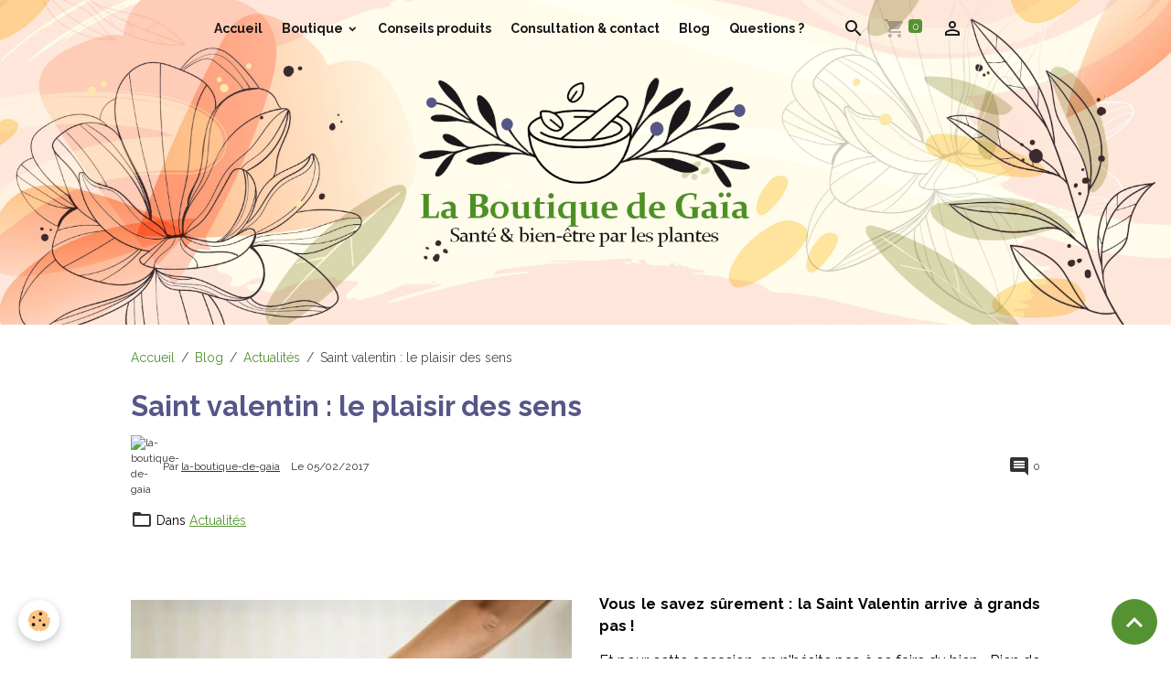

--- FILE ---
content_type: text/html; charset=UTF-8
request_url: https://www.laboutiquedegaia.com/blog/actualite/sans-valentin-le-plaisir-des-sens.html
body_size: 103111
content:

<!DOCTYPE html>
<html lang="fr">
    <head>
        <title>Saint valentin : le plaisir des sens</title>
        <meta name="theme-color" content="#D9D7AE">
        <meta name="msapplication-navbutton-color" content="#D9D7AE">
        <!-- METATAGS -->
        <!-- rebirth / organic -->
<!--[if IE]>
<meta http-equiv="X-UA-Compatible" content="IE=edge">
<![endif]-->
<meta charset="utf-8">
<meta name="viewport" content="width=device-width, initial-scale=1, shrink-to-fit=no">
    <link href="//www.laboutiquedegaia.com/fr/themes/designlines/602f82f2bddc06de0b0b44ca.css?v=d7476dd139f509743e7ea306e3508dfe" rel="stylesheet">
    <meta property="og:title" content="Saint valentin : le plaisir des sens">
    <meta property="og:url" content="https://www.laboutiquedegaia.com/blog/actualite/sans-valentin-le-plaisir-des-sens.html">
    <meta property="og:type" content="website">
    <meta name="description" content="Vous le savez sûrement : la Saint Valentin arrive à grands pas ! Et pour cette occasion, on n&#039;hésite pas à se faire du bien... Rien de tel que les huiles essentielles diluées dans les huiles végétales pour s&#039;offrir un moment de plaisir à deux">
    <meta property="og:description" content="Vous le savez sûrement : la Saint Valentin arrive à grands pas ! Et pour cette occasion, on n&#039;hésite pas à se faire du bien... Rien de tel que les huiles essentielles diluées dans les huiles végétales pour s&#039;offrir un moment de plaisir à deux">
    <meta name="keywords" content="huiles essentielles, huiles essentielles bio, ladrome provençale, huile  essentielle, huile essentielle bio, pranarom, ladrome provençale huiles essentielles,  pranarom huiles essentielles, réussir la saint valentin, astuces et recettes naturelles pour  réussir la saint valentin, les huiles essentielles de la saint valentin, diffuseur huile  essentielle pour la saint valentin, massages aux huiles essentielles saint valentin, idée  cadeau pour la saint valentin, idées cadeaux pour la saint valentin, huiles de massage bio  saint valentin, huile de massage bio saint valentin, massages aux huiles essentielles, les  indispensables de la saint valentin, recette huile de massage sensuelle, recette huile de  massage, recette huile de massage relaxante, composition huile de massage, huile de  massage maison, comment faire son huile de massage aphrodisiaque, utiliser l'huile  essentielle d'ylang ylang comme aphrodisiaque, huile essentielle pour attirer l'amour,  huile essentielle aphrodisiaque massage, utiliser des huiles essentielles pour stimuler sa  sensualité, libido et huiles essentielles, huile de massage ylang ylang, huiles essentielles  impuissance masculine, comment utiliser l'huile essentielle d'ylang ylang, comment  utiliser l'huile essentielle de gingembre, comment utiliser l'huile essentielle de santal,  comment utiliser l'huile essentielle de patchouli, huiles végétales pour massage, quelle  huile végétale pour massage, huile végétale de macadamia massage, huile végétale  d'amande douce massage, diffuser des huiles essentielles, diffuseur huile essentielle  pour la saint valentin, diffuseur huile essentielle pour raviver la libido, vente de diffuseur,  idée cadeau pour la saint valentin, saint valentin cadeaux biologiques, saint valentin  cadeaux naturels, sélection de cadeaux produits naturels saint valentin, cadeau  écologique original, cadeau naturel, idées cadeaux naturels">
    <link href="//www.laboutiquedegaia.com/fr/themes/designlines/6023a68b8f977724eb1c2c84.css?v=a1fe3a9d217308a4abb8342b3748a08c" rel="stylesheet">
    <link rel="canonical" href="https://www.laboutiquedegaia.com/blog/actualite/sans-valentin-le-plaisir-des-sens.html">
<meta name="generator" content="e-monsite (e-monsite.com)">

    <link rel="icon" href="https://www.laboutiquedegaia.com/medias/site/favicon/favicon-site-web-10.jpg">


    
    <link rel="preconnect" href="https://fonts.googleapis.com">
    <link rel="preconnect" href="https://fonts.gstatic.com" crossorigin="anonymous">
    <link href="https://fonts.googleapis.com/css?family=Raleway:300,300italic,400,400italic,700,700italic&display=swap" rel="stylesheet">

<link href="//www.laboutiquedegaia.com/themes/combined.css?v=6_1642769533_791" rel="stylesheet">


<link rel="preload" href="//www.laboutiquedegaia.com/medias/static/themes/bootstrap_v4/js/jquery-3.6.3.min.js?v=26012023" as="script">
<script src="//www.laboutiquedegaia.com/medias/static/themes/bootstrap_v4/js/jquery-3.6.3.min.js?v=26012023"></script>
<link rel="preload" href="//www.laboutiquedegaia.com/medias/static/themes/bootstrap_v4/js/popper.min.js?v=31012023" as="script">
<script src="//www.laboutiquedegaia.com/medias/static/themes/bootstrap_v4/js/popper.min.js?v=31012023"></script>
<link rel="preload" href="//www.laboutiquedegaia.com/medias/static/themes/bootstrap_v4/js/bootstrap.min.js?v=31012023" as="script">
<script src="//www.laboutiquedegaia.com/medias/static/themes/bootstrap_v4/js/bootstrap.min.js?v=31012023"></script>
<script src="//www.laboutiquedegaia.com/themes/combined.js?v=6_1642769533_791&lang=fr"></script>
<script type="application/ld+json">
    {
        "@context" : "https://schema.org/",
        "@type" : "WebSite",
        "name" : "La boutique de Gaïa",
        "url" : "https://www.laboutiquedegaia.com/"
    }
</script>

<meta name="p:domain_verify" content="c674b45dfb68509c2d994d25ec2e3146"/>

<!-- Google tag (gtag.js) -->
<script async src="https://www.googletagmanager.com/gtag/js?id=G-5Z7CLRBEYL"></script>
<script>
  window.dataLayer = window.dataLayer || [];
  function gtag(){dataLayer.push(arguments);}
  gtag('js', new Date());

  gtag('config', 'G-5Z7CLRBEYL');
</script>

<script
src="https://www.paypal.com/sdk/js?client-id=AVvmpXZ2LMlqnCSfxJ02bhllEPCrS3eoTOlDjXpbUXBo2gJulzePk_P-ZpZ9QzItkcIdGCIULMeClP_N&currency=EUR&components=messages"
data-namespace="PayPalSDK">
</script>


        <!-- //METATAGS -->
            <script src="//www.laboutiquedegaia.com/medias/static/js/rgpd-cookies/jquery.rgpd-cookies.js?v=2080"></script>
    <script>
                                    $(document).ready(function() {
            $.RGPDCookies({
                theme: 'bootstrap_v4',
                site: 'www.laboutiquedegaia.com',
                privacy_policy_link: '/about/privacypolicy/',
                cookies: [{"id":null,"favicon_url":"https:\/\/ssl.gstatic.com\/analytics\/20210414-01\/app\/static\/analytics_standard_icon.png","enabled":true,"model":"google_analytics","title":"Google Analytics","short_description":"Permet d'analyser les statistiques de consultation de notre site","long_description":"Indispensable pour piloter notre site internet, il permet de mesurer des indicateurs comme l\u2019affluence, les produits les plus consult\u00e9s, ou encore la r\u00e9partition g\u00e9ographique des visiteurs.","privacy_policy_url":"https:\/\/support.google.com\/analytics\/answer\/6004245?hl=fr","slug":"google-analytics"},{"id":null,"favicon_url":"","enabled":true,"model":"addthis","title":"AddThis","short_description":"Partage social","long_description":"Nous utilisons cet outil afin de vous proposer des liens de partage vers des plateformes tiers comme Twitter, Facebook, etc.","privacy_policy_url":"https:\/\/www.oracle.com\/legal\/privacy\/addthis-privacy-policy.html","slug":"addthis"}],
                modal_title: 'Gestion\u0020des\u0020cookies',
                modal_description: 'd\u00E9pose\u0020des\u0020cookies\u0020pour\u0020am\u00E9liorer\u0020votre\u0020exp\u00E9rience\u0020de\u0020navigation,\nmesurer\u0020l\u0027audience\u0020du\u0020site\u0020internet,\u0020afficher\u0020des\u0020publicit\u00E9s\u0020personnalis\u00E9es,\nr\u00E9aliser\u0020des\u0020campagnes\u0020cibl\u00E9es\u0020et\u0020personnaliser\u0020l\u0027interface\u0020du\u0020site.',
                privacy_policy_label: 'Consulter\u0020la\u0020politique\u0020de\u0020confidentialit\u00E9',
                check_all_label: 'Tout\u0020cocher',
                refuse_button: 'Refuser',
                settings_button: 'Param\u00E9trer',
                accept_button: 'Accepter',
                callback: function() {
                    // website google analytics case (with gtag), consent "on the fly"
                    if ('gtag' in window && typeof window.gtag === 'function') {
                        if (window.jsCookie.get('rgpd-cookie-google-analytics') === undefined
                            || window.jsCookie.get('rgpd-cookie-google-analytics') === '0') {
                            gtag('consent', 'update', {
                                'ad_storage': 'denied',
                                'analytics_storage': 'denied'
                            });
                        } else {
                            gtag('consent', 'update', {
                                'ad_storage': 'granted',
                                'analytics_storage': 'granted'
                            });
                        }
                    }
                }
            });
        });
    </script>
        <script async src="https://www.googletagmanager.com/gtag/js?id=G-4VN4372P6E"></script>
<script>
    window.dataLayer = window.dataLayer || [];
    function gtag(){dataLayer.push(arguments);}
    
    gtag('consent', 'default', {
        'ad_storage': 'denied',
        'analytics_storage': 'denied'
    });
    
    gtag('js', new Date());
    gtag('config', 'G-4VN4372P6E');
</script>

        
    <!-- Global site tag (gtag.js) -->
        <script async src="https://www.googletagmanager.com/gtag/js?id=UA-74247433-1"></script>
        <script>
        window.dataLayer = window.dataLayer || [];
        function gtag(){dataLayer.push(arguments);}

gtag('consent', 'default', {
            'ad_storage': 'denied',
            'analytics_storage': 'denied'
        });
        gtag('set', 'allow_ad_personalization_signals', false);
                gtag('js', new Date());
        gtag('config', 'UA-74247433-1');
    </script>
                            </head>
    <body id="blog_run_actualite_sans-valentin-le-plaisir-des-sens" data-template="default">
        

                <!-- BRAND TOP -->
        
        <!-- NAVBAR -->
                                                                                                                                                                    <nav class="navbar navbar-expand-lg position-fixed is-transparent" id="navbar" data-animation="sliding">
                                                                    <a aria-label="brand" class="navbar-brand d-inline-flex align-items-center" href="https://www.laboutiquedegaia.com/">
                                                    <img src="https://www.laboutiquedegaia.com/medias/site/logos/logo-la-boutique-de-gaia.jpeg" alt="La boutique de Gaïa" class="img-fluid brand-logo mr-2 d-none">
                                                                        <span class="brand-titles d-lg-flex flex-column align-items-start">
                            <span class="brand-title d-none">La boutique de Gaïa</span>
                                                    </span>
                                            </a>
                                                    <button id="buttonBurgerMenu" title="BurgerMenu" class="navbar-toggler collapsed" type="button" data-toggle="collapse" data-target="#menu">
                    <span></span>
                    <span></span>
                    <span></span>
                    <span></span>
                </button>
                <div class="collapse navbar-collapse flex-lg-grow-0 mx-lg-auto" id="menu">
                                                                                                                <ul class="navbar-nav navbar-menu nav-all nav-all-center">
                                                                                                                                                                                            <li class="nav-item" data-index="1">
                            <a class="nav-link" href="https://www.laboutiquedegaia.com/">
                                                                Accueil
                            </a>
                                                                                </li>
                                                                                                                                                                                                                                                                            <li class="nav-item dropdown" data-index="2">
                            <a class="nav-link dropdown-toggle" href="https://www.laboutiquedegaia.com/boutique/">
                                                                Boutique
                            </a>
                                                                                        <div class="collapse dropdown-menu">
                                    <ul class="list-unstyled">
                                                                                                                                                                                                                                                                    <li>
                                                <a class="dropdown-item" href="https://www.laboutiquedegaia.com/boutique/le-coin-des-essentiels/">
                                                    Le coin des essentiels
                                                </a>
                                                                                                                                            </li>
                                                                                                                                                                                                                                                                                                                                                                                                                <li class="dropdown">
                                                <a class="dropdown-item dropdown-toggle" href="https://www.laboutiquedegaia.com/boutique/elixirs-floraux/">
                                                    Élixirs Floraux
                                                </a>
                                                                                                                                                    <div class="collapse dropdown-menu dropdown-submenu">
                                                        <ul class="list-unstyled">
                                                                                                                            <li>
                                                                    <a class="dropdown-item" href="https://www.laboutiquedegaia.com/boutique/elixirs-floraux/elixirs-floraux/">Fleurs de Bach</a>
                                                                </li>
                                                                                                                            <li>
                                                                    <a class="dropdown-item" href="https://www.laboutiquedegaia.com/boutique/elixirs-floraux/elixirs-contemporains/">Élixirs floraux contemporains Deva</a>
                                                                </li>
                                                                                                                            <li>
                                                                    <a class="dropdown-item" href="https://www.laboutiquedegaia.com/boutique/elixirs-floraux/elixirs-andins/">Élixirs floraux Andins</a>
                                                                </li>
                                                                                                                            <li>
                                                                    <a class="dropdown-item" href="https://www.laboutiquedegaia.com/boutique/elixirs-floraux/elixirs-californiens/">Élixirs floraux Californiens</a>
                                                                </li>
                                                                                                                            <li>
                                                                    <a class="dropdown-item" href="https://www.laboutiquedegaia.com/boutique/elixirs-floraux/les-elixirs-du-bush-australien/">Les élixirs floraux du Bush Australien</a>
                                                                </li>
                                                                                                                        <li class="dropdown-menu-root">
                                                                <a class="dropdown-item" href="https://www.laboutiquedegaia.com/boutique/elixirs-floraux/">Élixirs Floraux</a>
                                                            </li>
                                                        </ul>
                                                    </div>
                                                                                            </li>
                                                                                                                                                                                                                                                                                                                                                                                                                <li class="dropdown">
                                                <a class="dropdown-item dropdown-toggle" href="https://www.laboutiquedegaia.com/boutique/composes-floraux/">
                                                    Composés floraux
                                                </a>
                                                                                                                                                    <div class="collapse dropdown-menu dropdown-submenu">
                                                        <ul class="list-unstyled">
                                                                                                                            <li>
                                                                    <a class="dropdown-item" href="https://www.laboutiquedegaia.com/boutique/composes-floraux/composes-floraux/">Composés floraux Deva</a>
                                                                </li>
                                                                                                                            <li>
                                                                    <a class="dropdown-item" href="https://www.laboutiquedegaia.com/boutique/composes-floraux/composes-sylfos/">Composés floraux Andins</a>
                                                                </li>
                                                                                                                            <li>
                                                                    <a class="dropdown-item" href="https://www.laboutiquedegaia.com/boutique/composes-floraux/elixirs-australiens/">Composés floraux Australiens</a>
                                                                </li>
                                                                                                                        <li class="dropdown-menu-root">
                                                                <a class="dropdown-item" href="https://www.laboutiquedegaia.com/boutique/composes-floraux/">Composés floraux</a>
                                                            </li>
                                                        </ul>
                                                    </div>
                                                                                            </li>
                                                                                                                                                                                                                                                                    <li>
                                                <a class="dropdown-item" href="https://www.laboutiquedegaia.com/boutique/pour-les-animaux/">
                                                    Élixirs et composés floraux pour animaux
                                                </a>
                                                                                                                                            </li>
                                                                                                                                                                                                                                                                                                                                                                                                                <li class="dropdown">
                                                <a class="dropdown-item dropdown-toggle" href="https://www.laboutiquedegaia.com/boutique/gommes-emotions-deva/">
                                                    Gommes / Gummies
                                                </a>
                                                                                                                                                    <div class="collapse dropdown-menu dropdown-submenu">
                                                        <ul class="list-unstyled">
                                                                                                                            <li>
                                                                    <a class="dropdown-item" href="https://www.laboutiquedegaia.com/boutique/gommes-emotions-deva/gommes-emotions-deva/">Gommes émotions Deva</a>
                                                                </li>
                                                                                                                            <li>
                                                                    <a class="dropdown-item" href="https://www.laboutiquedegaia.com/boutique/gommes-emotions-deva/gummies/">Gummy Forever Living Products</a>
                                                                </li>
                                                                                                                        <li class="dropdown-menu-root">
                                                                <a class="dropdown-item" href="https://www.laboutiquedegaia.com/boutique/gommes-emotions-deva/">Gommes / Gummies</a>
                                                            </li>
                                                        </ul>
                                                    </div>
                                                                                            </li>
                                                                                                                                                                                                                                                                                                                                                                                                                <li class="dropdown">
                                                <a class="dropdown-item dropdown-toggle" href="https://www.laboutiquedegaia.com/boutique/elixirs-mineraux/">
                                                    Élixirs Minéraux
                                                </a>
                                                                                                                                                    <div class="collapse dropdown-menu dropdown-submenu">
                                                        <ul class="list-unstyled">
                                                                                                                            <li>
                                                                    <a class="dropdown-item" href="https://www.laboutiquedegaia.com/boutique/elixirs-mineraux/elixirs-mineraux/">Élixirs minéraux unitaires</a>
                                                                </li>
                                                                                                                            <li>
                                                                    <a class="dropdown-item" href="https://www.laboutiquedegaia.com/boutique/elixirs-mineraux/elixirs-mineraux-1/">Les élixirs des 7 chakras</a>
                                                                </li>
                                                                                                                        <li class="dropdown-menu-root">
                                                                <a class="dropdown-item" href="https://www.laboutiquedegaia.com/boutique/elixirs-mineraux/">Élixirs Minéraux</a>
                                                            </li>
                                                        </ul>
                                                    </div>
                                                                                            </li>
                                                                                                                                                                                                                                                                                                                                                                                                                <li class="dropdown">
                                                <a class="dropdown-item dropdown-toggle" href="https://www.laboutiquedegaia.com/boutique/huiles-essentielles-la-drome-provencale/">
                                                    Huiles essentielles
                                                </a>
                                                                                                                                                    <div class="collapse dropdown-menu dropdown-submenu">
                                                        <ul class="list-unstyled">
                                                                                                                            <li>
                                                                    <a class="dropdown-item" href="https://www.laboutiquedegaia.com/boutique/huiles-essentielles-la-drome-provencale/huiles-essentielles-bio/">Huiles essentielles Bio</a>
                                                                </li>
                                                                                                                            <li>
                                                                    <a class="dropdown-item" href="https://www.laboutiquedegaia.com/boutique/huiles-essentielles-la-drome-provencale/huiles-essentielles-bio-pour-diffusion/">Huiles essentielles bio pour diffusion</a>
                                                                </li>
                                                                                                                            <li>
                                                                    <a class="dropdown-item" href="https://www.laboutiquedegaia.com/boutique/huiles-essentielles-la-drome-provencale/roll-on-aux-huiles-essentielles/">Roll'on aux Huiles Essentielles</a>
                                                                </li>
                                                                                                                        <li class="dropdown-menu-root">
                                                                <a class="dropdown-item" href="https://www.laboutiquedegaia.com/boutique/huiles-essentielles-la-drome-provencale/">Huiles essentielles</a>
                                                            </li>
                                                        </ul>
                                                    </div>
                                                                                            </li>
                                                                                                                                                                                                                                                                    <li>
                                                <a class="dropdown-item" href="https://www.laboutiquedegaia.com/boutique/quantiques-olfactifs/">
                                                    Quantiques olfactifs Deva
                                                </a>
                                                                                                                                            </li>
                                                                                                                                                                                                                                                                                                                                                                                                                <li class="dropdown">
                                                <a class="dropdown-item dropdown-toggle" href="https://www.laboutiquedegaia.com/boutique/gemmotherapie/">
                                                    Gemmothérapie
                                                </a>
                                                                                                                                                    <div class="collapse dropdown-menu dropdown-submenu">
                                                        <ul class="list-unstyled">
                                                                                                                            <li>
                                                                    <a class="dropdown-item" href="https://www.laboutiquedegaia.com/boutique/gemmotherapie/gemmotherapie-unitaires/">Gemmothérapie unitaires</a>
                                                                </li>
                                                                                                                            <li>
                                                                    <a class="dropdown-item" href="https://www.laboutiquedegaia.com/boutique/gemmotherapie/gemmotherapie-complexes/">Gemmothérapie complexes</a>
                                                                </li>
                                                                                                                            <li>
                                                                    <a class="dropdown-item" href="https://www.laboutiquedegaia.com/boutique/gemmotherapie/seves-de-bouleau-enrichies-aux-bourgeons/">Gemmothérapie sève de bouleau</a>
                                                                </li>
                                                                                                                            <li>
                                                                    <a class="dropdown-item" href="https://www.laboutiquedegaia.com/boutique/gemmotherapie/sirops/">Les Sirops de Plantes et Bourgeons frais & Bio</a>
                                                                </li>
                                                                                                                        <li class="dropdown-menu-root">
                                                                <a class="dropdown-item" href="https://www.laboutiquedegaia.com/boutique/gemmotherapie/">Gemmothérapie</a>
                                                            </li>
                                                        </ul>
                                                    </div>
                                                                                            </li>
                                                                                                                                                                                                                                                                    <li>
                                                <a class="dropdown-item" href="https://www.laboutiquedegaia.com/boutique/huiles-vegetales/">
                                                    Huiles Végétales
                                                </a>
                                                                                                                                            </li>
                                                                                                                                                                                                                                                                    <li>
                                                <a class="dropdown-item" href="https://www.laboutiquedegaia.com/boutique/huile-cbd/">
                                                    Huile CBD
                                                </a>
                                                                                                                                            </li>
                                                                                                                                                                                                                                                                                                                                                                                                                <li class="dropdown">
                                                <a class="dropdown-item dropdown-toggle" href="https://www.laboutiquedegaia.com/boutique/infusions-thes-bio/">
                                                    Tisanes & Infusions
                                                </a>
                                                                                                                                                    <div class="collapse dropdown-menu dropdown-submenu">
                                                        <ul class="list-unstyled">
                                                                                                                            <li>
                                                                    <a class="dropdown-item" href="https://www.laboutiquedegaia.com/boutique/infusions-thes-bio/tisanes/">Tisanes émotions Deva</a>
                                                                </li>
                                                                                                                            <li>
                                                                    <a class="dropdown-item" href="https://www.laboutiquedegaia.com/boutique/infusions-thes-bio/infusions/">Infusions Ladrôme</a>
                                                                </li>
                                                                                                                        <li class="dropdown-menu-root">
                                                                <a class="dropdown-item" href="https://www.laboutiquedegaia.com/boutique/infusions-thes-bio/">Tisanes & Infusions</a>
                                                            </li>
                                                        </ul>
                                                    </div>
                                                                                            </li>
                                                                                                                                                                                                                                                                    <li>
                                                <a class="dropdown-item" href="https://www.laboutiquedegaia.com/boutique/eaux-florales/">
                                                    Eaux florales
                                                </a>
                                                                                                                                            </li>
                                                                                                                                                                                                                                                                                                                                                                                                                <li class="dropdown">
                                                <a class="dropdown-item dropdown-toggle" href="https://www.laboutiquedegaia.com/boutique/huiles-farfalla/">
                                                    Cosmétiques & soins
                                                </a>
                                                                                                                                                    <div class="collapse dropdown-menu dropdown-submenu">
                                                        <ul class="list-unstyled">
                                                                                                                            <li>
                                                                    <a class="dropdown-item" href="https://www.laboutiquedegaia.com/boutique/huiles-farfalla/visage/">Visage</a>
                                                                </li>
                                                                                                                            <li>
                                                                    <a class="dropdown-item" href="https://www.laboutiquedegaia.com/boutique/huiles-farfalla/corps/">Corps</a>
                                                                </li>
                                                                                                                            <li>
                                                                    <a class="dropdown-item" href="https://www.laboutiquedegaia.com/boutique/huiles-farfalla/hygiene-intime/">Hygiène intime</a>
                                                                </li>
                                                                                                                            <li>
                                                                    <a class="dropdown-item" href="https://www.laboutiquedegaia.com/boutique/huiles-farfalla/gel-aloe-vera/">Gel Aloe Vera</a>
                                                                </li>
                                                                                                                        <li class="dropdown-menu-root">
                                                                <a class="dropdown-item" href="https://www.laboutiquedegaia.com/boutique/huiles-farfalla/">Cosmétiques & soins</a>
                                                            </li>
                                                        </ul>
                                                    </div>
                                                                                            </li>
                                                                                                                                                                                                                                                                    <li>
                                                <a class="dropdown-item" href="https://www.laboutiquedegaia.com/boutique/gamme-forever/">
                                                    Gamme aloe vera
                                                </a>
                                                                                                                                            </li>
                                                                                                                                                                                                                                                                    <li>
                                                <a class="dropdown-item" href="https://www.laboutiquedegaia.com/boutique/livres-accessoires/">
                                                    Livres & Accessoires
                                                </a>
                                                                                                                                            </li>
                                                                                                                                                                                                                                                                    <li>
                                                <a class="dropdown-item" href="https://www.laboutiquedegaia.com/boutique/cheques-cadeaux/">
                                                    Chèques cadeaux
                                                </a>
                                                                                                                                            </li>
                                                                                <li class="dropdown-menu-root">
                                            <a class="dropdown-item" href="https://www.laboutiquedegaia.com/boutique/">Boutique</a>
                                        </li>
                                    </ul>
                                </div>
                                                    </li>
                                                                                                                                                                                            <li class="nav-item" data-index="3">
                            <a class="nav-link" href="https://www.laboutiquedegaia.com/pages/choisir-un-produit/choisir-un-produit.html">
                                                                Conseils produits
                            </a>
                                                                                </li>
                                                                                                                                                                                            <li class="nav-item" data-index="4">
                            <a class="nav-link" href="https://www.laboutiquedegaia.com/pages/contact-conseils/consultation-et-contact.html">
                                                                Consultation & contact
                            </a>
                                                                                </li>
                                                                                                                                                                                            <li class="nav-item" data-index="5">
                            <a class="nav-link" href="https://www.laboutiquedegaia.com/pages/blog/blog-le-journal-de-gaia.html">
                                                                Blog
                            </a>
                                                                                </li>
                                                                                                                                                                                            <li class="nav-item" data-index="6">
                            <a class="nav-link" href="https://www.laboutiquedegaia.com/pages/question/question.html">
                                                                Questions ?
                            </a>
                                                                                </li>
                                    </ul>
            
                                    
                    
                                        <ul class="navbar-nav navbar-widgets ml-lg-4">
                                                <li class="nav-item d-none d-lg-block">
                            <a href="javascript:void(0)" class="nav-link search-toggler"><i class="material-icons md-search"></i></a>
                        </li>
                                                                        <li class="nav-item">
                            <a href="https://www.laboutiquedegaia.com/boutique/do/cart/" class="nav-link">
                                <i class="material-icons md-shopping_cart"></i>
                                <span class="d-lg-none">Panier</span>
                                <span class="badge badge-primary" data-role="cart-count"></span>
                            </a>
                        </li>
                        <li class="nav-item">
                            <a href="https://www.laboutiquedegaia.com/boutique/do/account/" class="nav-link">
                                <i class="material-icons md-perm_identity"></i>
                                <span class="d-lg-none">Votre compte</span>
                            </a>
                        </li>
                                            </ul>
                                        
                    
                                        <form method="get" action="https://www.laboutiquedegaia.com/search/site/" id="navbar-search" class="fade">
                        <input class="form-control form-control-lg" type="text" name="q" value="" placeholder="Votre recherche" pattern=".{3,}" required>
                        <button type="submit" class="btn btn-link btn-lg"><i class="material-icons md-search"></i></button>
                        <button type="button" class="btn btn-link btn-lg search-toggler d-none d-lg-inline-block"><i class="material-icons md-clear"></i></button>
                    </form>
                                    </div>
                    </nav>

        <!-- HEADER -->
                                                        <header id="header">
                                                                                
    <div id="slider-695b80eec7bb682ab1f1f603" class="carousel caption-centered slide" data-height="auto" data-interval="false">
                <div class="carousel-inner">
                            <div class="carousel-item active">
                                                                        <img src="https://www.laboutiquedegaia.com/medias/images/entete-du-site-la-boutique-de-gaia-v2.png?v=1" alt="" class="carousel-img img-fluid">
                                                                                    </div>
                    </div>
            </div>

    
    <style>
        #slider-695b80eec7bb682ab1f1f603{
            --carousel-bg: transparent;
            --carousel-caption-bg: transparent;
                    --carousel-height: auto;
                }
            </style>


                                    </header>
                <!-- //HEADER -->

        <!-- WRAPPER -->
                                                            <div id="wrapper" class="margin-top">

                            <main id="main">

                                                                    <div class="container">
                                                        <ol class="breadcrumb">
                                    <li class="breadcrumb-item"><a href="https://www.laboutiquedegaia.com">Accueil</a></li>
                                                <li class="breadcrumb-item"><a href="https://www.laboutiquedegaia.com/blog/">Blog</a></li>
                                                <li class="breadcrumb-item"><a href="https://www.laboutiquedegaia.com/blog/actualite/">Actualités</a></li>
                                                <li class="breadcrumb-item active">Saint valentin : le plaisir des sens</li>
                        </ol>

    <script type="application/ld+json">
        {
            "@context": "https://schema.org",
            "@type": "BreadcrumbList",
            "itemListElement": [
                                {
                    "@type": "ListItem",
                    "position": 1,
                    "name": "Accueil",
                    "item": "https://www.laboutiquedegaia.com"
                  },                                {
                    "@type": "ListItem",
                    "position": 2,
                    "name": "Blog",
                    "item": "https://www.laboutiquedegaia.com/blog/"
                  },                                {
                    "@type": "ListItem",
                    "position": 3,
                    "name": "Actualités",
                    "item": "https://www.laboutiquedegaia.com/blog/actualite/"
                  },                                {
                    "@type": "ListItem",
                    "position": 4,
                    "name": "Saint valentin : le plaisir des sens",
                    "item": "https://www.laboutiquedegaia.com/blog/actualite/sans-valentin-le-plaisir-des-sens.html"
                  }                          ]
        }
    </script>
                                                </div>
                                            
                                        
                                        
                                                            <div class="view view-blog" data-sfroute="true" id="view-item" data-id-blog="589749a39058a5e156367e0f">
    <div class="container">
        <div class="row">
            <div class="col">
                                <h1 class="view-title">Saint valentin : le plaisir des sens</h1>
                
    
<div id="site-module-blog" class="site-module" data-itemid="blog" data-siteid="5541222b8b66d4c3e6b19161" data-category="5541231a119cd4c3e6b19ddc"></div>

                <p class="metas">
                                            <span class="meta-author">
                        <img class="meta-avatar rounded d-none d-sm-inline-block" src="https://static.e-monsite.com/manager/im/avatar.png?fx=c_50_50" alt="la-boutique-de-gaia">
                        <span>
                            Par
                            <a href="https://www.laboutiquedegaia.com/blog/do/author/55fb262ad5405c81b25358a6" rel="author">la-boutique-de-gaia</a>
                        </span>
                    </span>
                                                            <span class="meta-date">
                        Le 05/02/2017
                                            </span>
                                                                <span class="meta-comments">
                                                    <i class="material-icons md-comment"></i> 0                                            </span>
                                    </p>
                                    <p class="blogpost-category">
                        <i class="material-icons text-muted md-folder_open"></i> Dans <a href="https://www.laboutiquedegaia.com/blog/actualite">Actualités</a>
                    </p>
                
                <div class="content">
                                            <p><font color="#006400"><span style="font-size: 18px;"><b>&nbsp;</b></span></font></p>

                                    </div>
            </div>
        </div>
    </div>

                        
<div id="rows-602f82f2bddc06de0b0b44ca" class="rows" data-total-pages="1" data-current-page="1">
                            
                        
                                                                                        
                                                                
                
                        
                
                
                                    
                
                                
        
                                    <div id="row-602f82f2bddc06de0b0b44ca-1" class="row-container pos-1 page_1 container">
                    <div class="row-content">
                                                                                <div class="row" data-role="line">
                                    
                                                                                
                                                                                                                                                                                                            
                                                                                                                                                                
                                                                                
                                                                                
                                                                                                                        
                                                                                                                                                                    
                                                                                                                                                                            
                                                                                        <div data-role="cell" data-size="sm" id="cell-58dbf9af938253729588640c" class="col" style="-ms-flex-preferred-size:50%;flex-basis:50%">
                                               <div class="col-content col-no-widget">                                                        <p><img alt="Saint valentin" class="img-center" src="/medias/images/saint-valentin.jpg" style="width: 100%;" /></p>

                                                                                                    </div>
                                            </div>
                                                                                                                        
                                                                                
                                                                                                                                                                                                            
                                                                                                                                                                
                                                                                
                                                                                
                                                                                                                        
                                                                                                                                                                    
                                                                                                                                                                            
                                                                                        <div data-role="cell" data-size="sm" id="cell-58dbf9af938753729588dbc4" class="col" style="-ms-flex-preferred-size:50%;flex-basis:50%">
                                               <div class="col-content col-no-widget">                                                        <p style="text-align: justify;"><strong><span style="font-size:16px;"><span style="line-height: 22.4px;">Vous le savez s&ucirc;rement : la Saint Valentin arrive &agrave; grands pas !</span></span></strong></p>

<p style="text-align: justify;"><span style="font-size:16px;"><span style="line-height: 22.4px;">Et pour cette occasion, on n&#39;h&eacute;site pas &agrave; se faire du bien... Rien de tel que les huiles&nbsp;</span></span><span style="font-size:16px;"><span style="line-height: 22.4px;">essentielles dilu&eacute;es dans les huiles v&eacute;g&eacute;tales pour s&#39;offrir un moment de plaisir &agrave; deux ! </span></span></p>

<p style="text-align: justify;"><span style="font-size:16px;"><span style="line-height: 22.4px;">Il&nbsp;existe un large choix </span><strong><a href="https://www.laboutiquedegaia.com/boutique/huiles-essentielles-la-drome-provencale/">d&#39;huiles essentielles</a></strong><span style="line-height: 22.4px;"><strong> </strong>qui subliment les &eacute;lans amoureux.</span></span></p>

<p style="text-align: justify;"><span style="font-size:16px;"><span style="line-height: 22.4px;">Voici quelques petites id&eacute;es sugg&eacute;r&eacute;es &agrave; nos &laquo; Valentins &raquo; et &laquo; Valentines &raquo; pour allier&nbsp;</span></span><span style="font-size:16px;"><span style="line-height: 22.4px;">surprise, d&eacute;tente et plaisir.</span></span></p>

                                                                                                    </div>
                                            </div>
                                                                                                                                                        </div>
                                            </div>
                                    </div>
                                                    
                        
                                                                                        
                                                                
                
                        
                
                
                                    
                
                                
        
                                    <div id="row-602f82f2bddc06de0b0b44ca-2" class="row-container pos-2 page_1 container">
                    <div class="row-content">
                                                                                <div class="row" data-role="line">
                                    
                                                                                
                                                                                                                                                                                                            
                                                                                                                                                                
                                                                                
                                                                                
                                                                                                                        
                                                                                                                                                                    
                                                                                                                                                                            
                                                                                        <div data-role="cell" data-size="sm" id="cell-58974996c835a5e156361dc3" class="col" style="-ms-flex-preferred-size:50%;flex-basis:50%">
                                               <div class="col-content col-no-widget">                                                        <p><span style="font-size:16px;"><a href="https://www.laboutiquedegaia.com/boutique/huiles-essentielles-la-drome-provencale/ylang-ylang.html"><strong>L&#39;huile essentielle d&#39;Ylang Ylang</strong></a></span></p>

<table border="0" cellpadding="1" cellspacing="1" style="width:100%;">
	<tbody>
		<tr>
			<td style="width: 50%;"><a href="https://www.laboutiquedegaia.com/boutique/huiles-essentielles-la-drome-provencale/ylang-ylang.html"><img alt="Ylang ylang 9" src="/medias/images/ylang-ylang-9.jpeg" style="width: 95%;" /></a></td>
			<td style="text-align: justify;"><span style="font-size:16px;">L&#39;<strong><a href="https://www.laboutiquedegaia.com/boutique/huiles-essentielles-la-drome-provencale/ylang-ylang.html">ylang ylang</a></strong> signifie &laquo; fleur des fleurs &raquo;. Son huile essentielle vous enveloppe d&#39;effluves&nbsp;aromatiques exotiques et paradisiaques. Sa fragrance chaude et suave appelle au plaisir&nbsp;des sens, notamment pour les femmes dont elle &eacute;veille la libido. Elle est &eacute;galement&nbsp;r&eacute;put&eacute;e pour ses vertus &eacute;quilibrantes et apaisantes du syst&egrave;me nerveux.</span></td>
		</tr>
	</tbody>
</table>

<p style="text-align: justify;">&nbsp;</p>

<p style="text-align: justify;"><span style="font-size:16px;"><em>Comment l&#39;utiliser :</em></span></p>

<p style="text-align: justify;"><span style="font-size:16px;">- Diffusez quelques gouttes d&#39;<strong><a href="https://www.laboutiquedegaia.com/boutique/huiles-essentielles-la-drome-provencale/ylang-ylang.html">ylang ylang</a></strong> dans la chambre</span></p>

<p style="text-align: justify;"><span style="font-size:16px;">- Massage : Diluez 10 gouttes d&#39;<strong><a href="https://www.laboutiquedegaia.com/boutique/huiles-essentielles-la-drome-provencale/ylang-ylang.html">huile essentielle</a></strong> dans une cuill&egrave;re &agrave; caf&eacute; d&#39;<strong><a href="https://www.laboutiquedegaia.com/boutique/huiles-vegetales/huile-de-macadamia.html">huile&nbsp;v&eacute;g&eacute;tale de macadamia</a></strong> (elle a un touch&eacute; tr&egrave;s satin&eacute; et non gras, elle sent bon la noix&nbsp;grill&eacute;e et elle est... comestible !). Frictionnez d&#39;abord le bas du dos, puis faire un massage&nbsp;plus complet du corps.</span></p>

                                                                                                    </div>
                                            </div>
                                                                                                                        
                                                                                
                                                                                                                                                                                                            
                                                                                                                                                                
                                                                                
                                                                                
                                                                                                                        
                                                                                                                                                                    
                                                                                                                                                                            
                                                                                        <div data-role="cell" data-size="sm" id="cell-58974996c83da5e15636c6dc" class="col" style="-ms-flex-preferred-size:50%;flex-basis:50%">
                                               <div class="col-content col-no-widget">                                                        <p><strong><a href="https://www.laboutiquedegaia.com/boutique/huiles-essentielles-la-drome-provencale/gingembre.html"><span style="font-size:16px;">L&#39;huile essentielle de Gingembre</span></a></strong></p>

<table border="0" cellpadding="1" cellspacing="1" style="width:100%;">
	<tbody>
		<tr>
			<td style="width: 50%;"><a href="https://www.laboutiquedegaia.com/boutique/huiles-essentielles-la-drome-provencale/gingembre.html"><img alt="Gigembre 9" src="/medias/images/gigembre-9.jpeg" style="width: 95%;" /></a></td>
			<td style="text-align: justify;"><span style="font-size:16px;">Le <strong><a href="https://www.laboutiquedegaia.com/boutique/huiles-essentielles-la-drome-provencale/gingembre.html">gingembre</a></strong> est un parfum qui pla&icirc;t aussi bien aux hommes qu&#39;aux femmes. Son&nbsp;parfum &agrave; la fois frais et &eacute;pic&eacute; apportera un peu de piment &agrave; votre couple.</span></td>
		</tr>
	</tbody>
</table>

<p>&nbsp;</p>

<p style="text-align: justify;"><em><span style="font-size:16px;">Comment l&#39;utiliser :</span></em></p>

<p style="text-align: justify;"><span style="font-size:16px;">- Massage : diluez 3 gouttes d&#39;<strong><a href="https://www.laboutiquedegaia.com/boutique/huiles-essentielles-la-drome-provencale/gingembre.html">huile essentielle de gingembre</a></strong> dans une cuill&egrave;re &agrave; caf&eacute;&nbsp;d&#39;<strong><a href="https://www.laboutiquedegaia.com/boutique/huiles-vegetales/">huile v&eacute;g&eacute;tale neutre</a></strong>. Frictions localis&eacute;es sur le bas ventre et le long de la colonne&nbsp;vert&eacute;brale.</span></p>

<p style="text-align: justify;"><span style="font-size:16px;">- Voie orale, m&eacute;lange aphrodisiaque : <strong><a href="https://www.laboutiquedegaia.com/boutique/huiles-essentielles-la-drome-provencale/gingembre.html">gingembre</a></strong> + <strong><a href="https://www.laboutiquedegaia.com/boutique/huiles-essentielles-la-drome-provencale/citron.html">citron</a></strong> : 1 goutte de chaque dans une&nbsp;cuill&egrave;re &agrave; caf&eacute; de miel.</span></p>

<p style="text-align: justify;"><span style="font-size:16px;">- En diffusion : 1&frasl;4 &agrave; 1&frasl;2 heure dans la pi&egrave;ce avec <strong><a href="https://www.laboutiquedegaia.com/boutique/livres-accessoires/diffuseur-pour-huiles-essentielles.html">un diffuseur</a>.</strong></span></p>

                                                                                                    </div>
                                            </div>
                                                                                                                                                        </div>
                                            </div>
                                    </div>
                                                    
                        
                                                                                        
                                                                
                
                        
                
                
                                    
                
                                
        
                                    <div id="row-602f82f2bddc06de0b0b44ca-3" class="row-container pos-3 page_1 container">
                    <div class="row-content">
                                                                                <div class="row" data-role="line">
                                    
                                                                                
                                                                                                                                                                                                            
                                                                                                                                                                
                                                                                
                                                                                
                                                                                                                        
                                                                                                                                                                    
                                                                                                                                                                            
                                                                                        <div data-role="cell" data-size="sm" id="cell-58974996c846a5e156360306" class="col" style="-ms-flex-preferred-size:50%;flex-basis:50%">
                                               <div class="col-content col-no-widget">                                                        <p><strong><a href="https://www.laboutiquedegaia.com/boutique/huiles-essentielles-la-drome-provencale/patchouli.html"><span style="font-size:16px;">L&#39;huile essentielle de Patchouli</span></a></strong></p>

<table border="0" cellpadding="1" cellspacing="1" style="width:100%;">
	<tbody>
		<tr>
			<td style="width: 50%;"><a href="https://www.laboutiquedegaia.com/boutique/huiles-essentielles-la-drome-provencale/patchouli.html"><img alt="Patchouli 9" src="/medias/images/patchouli-9.jpeg" style="width: 95%;" /></a></td>
			<td style="text-align: justify;"><span style="font-size:16px;">Parfum embl&eacute;matique du mouvement hippie, le <strong><a href="https://www.laboutiquedegaia.com/boutique/huiles-essentielles-la-drome-provencale/patchouli.html">patchouli</a></strong> est aussi connu pour ses vertus&nbsp;aphrodisiaque. Son ar&ocirc;me riche, bois&eacute; et terreux est une invitation &agrave; l&#39;&eacute;vasion. Au top&nbsp;pour faire revivre la sensualit&eacute; du &laquo; Flower Power &raquo; le temps d&#39;une soir&eacute;e, et plus si&nbsp;affinit&eacute;s !</span></td>
		</tr>
	</tbody>
</table>

<p style="text-align: justify;">&nbsp;</p>

<p style="text-align: justify;"><em><span style="font-size:16px;">Comment l&#39;utiliser :</span></em></p>

<p style="text-align: justify;"><span style="font-size:16px;">- Massage : 2 gouttes de <strong><a href="https://www.laboutiquedegaia.com/boutique/huiles-essentielles-la-drome-provencale/patchouli.html">patchouli</a></strong> + 2 gouttes d&#39;<strong><a href="https://www.laboutiquedegaia.com/boutique/huiles-essentielles-la-drome-provencale/ylang-ylang.html">ylang ylang</a></strong> + 4 gouttes <strong><a href="https://www.laboutiquedegaia.com/boutique/huiles-essentielles-la-drome-provencale/orange-douce.html">d&#39;orange douce</a></strong>&nbsp;dans deux cuill&egrave;res &agrave; soupe d&#39;<strong><a href="https://www.laboutiquedegaia.com/boutique/huiles-vegetales/huile-d-amande-douce.html">huile v&eacute;g&eacute;tale d&#39;amande douce</a></strong>. Massez le dos en insistant&nbsp;sur la colonne vert&eacute;brale, le ventre en cercle, la poitrine.</span></p>

                                                                                                    </div>
                                            </div>
                                                                                                                        
                                                                                
                                                                                                                                                                                                            
                                                                                                                                                                
                                                                                
                                                                                
                                                                                                                        
                                                                                                                                                                    
                                                                                                                                                                            
                                                                                        <div data-role="cell" data-size="sm" id="cell-58974996c84aa5e15636ab2d" class="col" style="-ms-flex-preferred-size:50%;flex-basis:50%">
                                               <div class="col-content col-no-widget">                                                        <p style="text-align: justify;"><strong><a href="https://www.laboutiquedegaia.com/boutique/huiles-essentielles-la-drome-provencale/santal.html"><span style="font-size:16px;">L&#39;huile essentielle de Santal</span></a></strong></p>

<table border="0" cellpadding="1" cellspacing="1" style="width:100%;">
	<tbody>
		<tr>
			<td style="width: 50%;"><a href="https://www.laboutiquedegaia.com/boutique/huiles-essentielles-la-drome-provencale/santal.html"><img alt="Santal 9" src="/medias/images/santal-9.jpeg" style="width: 95%;" /></a></td>
			<td style="text-align: justify;"><span style="font-size:16px;">Connue pour favoriser la d&eacute;tente et la m&eacute;ditation, l&#39;<strong><a href="https://www.laboutiquedegaia.com/boutique/huiles-essentielles-la-drome-provencale/santal.html">huile essentielle de santal</a></strong> est aussi&nbsp;capable de r&eacute;veiller le d&eacute;sir &eacute;teint. Son ar&ocirc;me bois&eacute; est un excellent choix&nbsp;si vous&nbsp;n&#39;appr&eacute;ciez pas particuli&egrave;rement les parfums floraux.</span></td>
		</tr>
	</tbody>
</table>

<p style="text-align: justify;">&nbsp;</p>

<p style="text-align: justify;"><em><span style="font-size:16px;">Comment l&#39;utiliser :</span></em></p>

<p style="text-align: justify;"><span style="font-size:16px;">- Diffusion : 1&frasl;4 &agrave; 1&frasl;2 heure dans la chambre avec <strong><a href="https://www.laboutiquedegaia.com/boutique/livres-accessoires/diffuseur-pour-huiles-essentielles.html">un diffuseur</a><a href="https://www.laboutiquedegaia.com/boutique/livres-accessoires/diffuseur-d-huiles-essentielles.html">.</a></strong></span></p>

<p style="text-align: justify;"><span style="font-size:16px;">- Massage : Diluez 10 gouttes d&#39;<strong><a href="https://www.laboutiquedegaia.com/boutique/huiles-essentielles-la-drome-provencale/santal.html">huile essentielle de santal</a></strong> dans 30 gouttes d&#39;<strong><a href="https://www.laboutiquedegaia.com/boutique/huiles-vegetales/huile-d-amande-douce.html">huile&nbsp;v&eacute;g&eacute;tale d&#39;amande douce</a></strong>. Vous en frictionnerez le bas du dos de votre conjoint puis&nbsp;masserez le corps entier puis inverserez les r&ocirc;les.</span></p>

                                                                                                    </div>
                                            </div>
                                                                                                                                                        </div>
                                            </div>
                                    </div>
                                                    
                        
                                                                                        
                                                                
                
                        
                
                
                                    
                
                                
        
                                    <div id="row-602f82f2bddc06de0b0b44ca-4" class="row-container pos-4 page_1 container">
                    <div class="row-content">
                                                                                <div class="row" data-role="line">
                                    
                                                                                
                                                                                                                                                                                                            
                                                                                                                                                                
                                                                                
                                                                                
                                                                                                                        
                                                                                
                                                                                                                                                                            
                                                                                        <div data-role="cell" data-size="lg" id="cell-58974996c853a5e15636ab51" class="col">
                                               <div class="col-content col-no-widget">                                                        <p style="text-align: justify;"><span style="font-size:16px;">Vous voil&agrave; fin pr&ecirc;t &agrave; passer une soir&eacute;e merveilleusement romantique avec votre moiti&eacute;. Vous pouvez &eacute;galement retrouver d&#39;autre produits dans <strong><a href="https://www.laboutiquedegaia.com/pages/theme-du-moment/selection-saint-valentin.html">notre s&eacute;lection sp&eacute;cial Saint Valentin.</a></strong></span></p>

<p style="text-align: justify;"><span style="font-size:16px;">Derniers d&eacute;tails avant LE grand moment :&nbsp;on laisse de c&ocirc;t&eacute; son quotidien, ses soucis&nbsp;mais aussi t&eacute;l&eacute;phone portable, juste le temps d&#39;une soir&eacute;e.... On revient aux sources&nbsp;naturelles de la communication et de la complicit&eacute;, en offrant un massage aux essences&nbsp;naturelles de fleurs et de plantes.</span></p>

<p style="text-align: justify;"><strong><span style="font-size:16px;">Bonne Saint Valentin ... !</span></strong></p>

                                                                                                    </div>
                                            </div>
                                                                                                                                                        </div>
                                            </div>
                                    </div>
                        </div>

            
    <div class="container">
        <div class="row">
            <div class="col">
                
                                    <p class="tag-line">
                                                    <a href="https://www.laboutiquedegaia.com/blog/do/tag/actualite" class="btn btn-outline-secondary btn-sm">actualité</a>
                                                    <a href="https://www.laboutiquedegaia.com/blog/do/tag/saint-valentin" class="btn btn-outline-secondary btn-sm">saint valentin</a>
                                                    <a href="https://www.laboutiquedegaia.com/blog/do/tag/cadeau" class="btn btn-outline-secondary btn-sm">cadeau</a>
                                                    <a href="https://www.laboutiquedegaia.com/blog/do/tag/massage" class="btn btn-outline-secondary btn-sm">massage</a>
                                                    <a href="https://www.laboutiquedegaia.com/blog/do/tag/bien-etre" class="btn btn-outline-secondary btn-sm">bien-être</a>
                                            </p>
                
                            </div>
        </div>
    </div>
    
    <div class="container plugin-list">
        <div class="row">
            <div class="col">
                <div class="plugins">
                    
                                            <div id="social-" class="plugin" data-plugin="social">
    <div class="a2a_kit a2a_kit_size_32 a2a_default_style">
        <a class="a2a_dd" href="https://www.addtoany.com/share"></a>
        <a class="a2a_button_facebook"></a>
        <a class="a2a_button_x"></a>
        <a class="a2a_button_email"></a>
    </div>
    <script>
        var a2a_config = a2a_config || {};
        a2a_config.onclick = 1;
        a2a_config.locale = "fr";
    </script>
    <script async src="https://static.addtoany.com/menu/page.js"></script>
</div>                    
                    
                                            
<div class="plugin plugin-rating">
    <div id="ratingSucccess" class="alert alert-success" style="display: none;">Merci, votre note vient d'être comptabilisée.</div>
    <div id="alreadyRating" class="alert alert-warning" style="display: none;">Merci, mais vous avez déjà voté pour cette page, réessayez plus tard.</div>
    <div id="notAuthorized" class="alert alert-warning" style="display: none;">Vous devez être connecté pour pouvoir voter</div>
    <div id="rating" class="rating" data-rating-url="/blog/589749a39058a5e156367e0f/rating">
        <span class="star " data-value="1">&#9733;</span>
        <span class="star " data-value="2">&#9733;</span>
        <span class="star " data-value="3">&#9733;</span>
        <span class="star " data-value="4">&#9733;</span>
        <span class="star " data-value="5">&#9733;</span>
    </div>

            Aucune note. Soyez le premier à attribuer une note !
    </div>

<style>
    .star {
        font-size: 2rem;
        cursor: pointer;
        color: gray;
    }

    .star:hover, .star.active
    {
        color: gold;
    }

</style>
                    
                                                                        
                                                                                                                                        <div class="alert alert-info">Vous devez être connecté pour poster un commentaire</div>
                                                                                                                                                            </div>
            </div>
        </div>
    </div>

    </div>

<script>
    emsChromeExtension.init('blog', '589749a39058a5e156367e0f', 'e-monsite.com');
</script>

<script type="application/ld+json">
    {
        "@context": "https://schema.org",
        "@type": "NewsArticle",
        "headline": "Saint valentin : le plaisir des sens",
                "datePublished": "05/02/2017",
        "dateModified": "05/02/2017"
                 ,"author": [{
            "@type": "Person",
            "name": "la-boutique-de-gaia",
            "url": "https://www.laboutiquedegaia.com/blog/do/author/55fb262ad5405c81b25358a6"
        }]
            }
</script>

                </main>

                        </div>
        <!-- //WRAPPER -->

                <footer id="footer">
                            
<div id="rows-6023a68b8f977724eb1c2c84" class="rows" data-total-pages="1" data-current-page="1">
                            
                        
                                                                                        
                                                                
                
                        
                
                
                                    
                
                                
        
                                    <div id="row-6023a68b8f977724eb1c2c84-1" class="row-container pos-1 page_1 container">
                    <div class="row-content">
                                                                                <div class="row" data-role="line">
                                    
                                                                                
                                                                                                                                                                                                            
                                                                                                                                                                
                                                                                
                                                                                
                                                                                                                        
                                                                                
                                                                                                                                                                                                                                                                        
                                                                                        <div data-role="cell" data-size="lg" id="cell-6141f4fb47c356d11d86db46" class="col empty-column">
                                               <div class="col-content col-no-widget">                                                        &nbsp;
                                                                                                    </div>
                                            </div>
                                                                                                                                                        </div>
                                            </div>
                                    </div>
                                                    
                        
                                                                                        
                                                                
                
                        
                
                
                                    
                
                                
        
                                    <div id="row-6023a68b8f977724eb1c2c84-2" class="row-container pos-2 page_1 container">
                    <div class="row-content">
                                                                                <div class="row" data-role="line">
                                    
                                                                                
                                                                                                                                                                                                            
                                                                                                                                                                
                                                                                
                                                                                
                                                                                                                        
                                                                                                                                                                    
                                                                                                                                                                            
                                                                                        <div data-role="cell" data-size="sm" id="cell-5f51446eaebe5a7070eb643f" class="col" style="-ms-flex-preferred-size:40%;flex-basis:40%">
                                               <div class="col-content col-no-widget">                                                        <h4><img alt="Agriculture bio 1" class="img-left" src="/medias/images/agriculture-bio-1.png?fx=r_120_143" style="width: 25%; height: 25%;" /><strong>CONSULTATION GRATUITE</strong></h4>

<p><span style="font-size:12px;">Notre service client et th&eacute;rapeute conseil &agrave; votre &eacute;coute<strong> du lundi au vendredi de 9h00 &agrave; 12H30 &amp; de 14h00 &agrave; 19H00 </strong>sur simple appel t&eacute;l&eacute;phonique</span></p>

<p><a class="btn btn-light btn-lg" href="https://www.laboutiquedegaia.com/pages/consultation-gratuite/consultation-gratuite-avec-therapeute-conseil.html" style="background-color: rgb(85, 147, 50);color: rgb(255, 255, 255);"><span style="color:#ffffff;">09 81 29 74 81</span></a></p>

                                                                                                    </div>
                                            </div>
                                                                                                                        
                                                                                
                                                                                                                                                                                                            
                                                                                                                                                                
                                                                                
                                                                                
                                                                                                                        
                                                                                                                                                                    
                                                                                                                                                                            
                                                                                        <div data-role="cell" data-size="xs" id="cell-6141f4fb47c656d11d86d9e6" class="col" style="-ms-flex-preferred-size:20%;flex-basis:20%">
                                               <div class="col-content col-no-widget">                                                        <h4><strong>NOS PRODUITS</strong></h4>

<p><a href="https://www.laboutiquedegaia.com/boutique/elixirs-floraux/elixirs-floraux/">Fleurs de Bach</a><br />
<a href="https://www.laboutiquedegaia.com/boutique/elixirs-floraux/elixirs-contemporains/">Elixirs floraux contemporains Deva</a><br />
<a href="https://www.laboutiquedegaia.com/boutique/elixirs-floraux/elixirs-andins/">Elixirs floraux Andins</a><br />
<a href="https://www.laboutiquedegaia.com/boutique/elixirs-floraux/elixirs-californiens/">Elixirs floraux californiens</a><br />
<a href="https://www.laboutiquedegaia.com/boutique/composes-floraux/composes-floraux/">Compos&eacute;s floraux Deva</a><br />
<a href="https://www.laboutiquedegaia.com/boutique/composes-floraux/composes-sylfos/">Compos&eacute;s floraux Andins</a><br />
<a href="https://www.laboutiquedegaia.com/boutique/composes-floraux/elixirs-australiens/">Compos&eacute;s floraux Australiens</a></p>

<p>&nbsp;</p>

                                                                                                    </div>
                                            </div>
                                                                                                                        
                                                                                
                                                                                                                                                                                                            
                                                                                                                                                                
                                                                                
                                                                                
                                                                                                                        
                                                                                                                                                                    
                                                                                                                                                                            
                                                                                        <div data-role="cell" data-size="xs" id="cell-6141f4fb47c756d11d860797" class="col" style="-ms-flex-preferred-size:20%;flex-basis:20%">
                                               <div class="col-content col-no-widget">                                                        <p><a href="https://www.laboutiquedegaia.com/boutique/pour-les-animaux/">Elixirs et compos&eacute;s floraux pour animaux</a><br />
<a href="https://www.laboutiquedegaia.com/boutique/elixirs-mineraux/">Elixirs min&eacute;raux</a><br />
<a href="https://www.laboutiquedegaia.com/boutique/huiles-essentielles-la-drome-provencale/">Huiles essentielles</a><br />
<a href="https://www.laboutiquedegaia.com/boutique/quantiques-olfactifs/">Quantiques olfactifs Deva</a><br />
<a href="https://www.laboutiquedegaia.com/boutique/gemmotherapie/gemmotherapie-unitaires/">Gemmoth&eacute;rapie unitaires</a><br />
<a href="https://www.laboutiquedegaia.com/boutique/gemmotherapie/gemmotherapie-complexes/">Gemmoth&eacute;rapie complexes</a><br />
<a href="https://www.laboutiquedegaia.com/boutique/gemmotherapie/seves-de-bouleau-enrichies-aux-bourgeons/">Gemmoth&eacute;rapie s&egrave;ve de bouleau</a><br />
<a href="https://www.laboutiquedegaia.com/boutique/huiles-vegetales/">Huiles v&eacute;g&eacute;tales</a><br />
&nbsp;</p>

                                                                                                    </div>
                                            </div>
                                                                                                                        
                                                                                
                                                                                                                                                                                                            
                                                                                                                                                                
                                                                                
                                                                                
                                                                                                                        
                                                                                                                                                                    
                                                                                                                                                                            
                                                                                        <div data-role="cell" data-size="xs" id="cell-6141f5d0719a56d11d86ad25" class="col" style="-ms-flex-preferred-size:20%;flex-basis:20%">
                                               <div class="col-content col-no-widget">                                                        <p><a href="https://www.laboutiquedegaia.com/boutique/huile-cbd/">Huile CBD</a><br />
<a href="https://www.laboutiquedegaia.com/boutique/infusions-thes-bio/">Infusions &amp; th&eacute;s Bio</a><br />
<a href="https://www.laboutiquedegaia.com/boutique/eaux-florales/">Eaux florales</a><br />
<a href="https://www.laboutiquedegaia.com/boutique/huiles-farfalla/">Cosm&eacute;tiques et soins</a><br />
<a href="https://www.laboutiquedegaia.com/boutique/gamme-forever/">Gamme Aloe Vera</a><br />
<a href="https://www.laboutiquedegaia.com/boutique/livres-accessoires/">Livres et accessoires</a><br />
<a href="https://www.laboutiquedegaia.com/boutique/cheques-cadeaux/">Ch&egrave;ques cadeaux</a></p>

<p><br />
&nbsp;</p>

                                                                                                    </div>
                                            </div>
                                                                                                                                                        </div>
                                            </div>
                                    </div>
                        </div>

                        <div class="container">
                
                
                            </div>

                            <ul id="legal-mentions" class="footer-mentions">
            <li><a href="https://www.laboutiquedegaia.com/about/legal/">Mentions légales</a></li>
    
    
                        <li><a href="https://www.laboutiquedegaia.com/about/cgv/">Conditions générales de vente</a></li>
            
    
    
            <li><button id="cookies" type="button" aria-label="Gestion des cookies">Gestion des cookies</button></li>
    </ul>
                    </footer>
        
        
                <script>
            var Tawk_API=Tawk_API||{}, Tawk_LoadStart=new Date();
(function(){
var s1=document.createElement("script"),s0=document.getElementsByTagName("script")[0];
s1.async=true;
s1.src='https://embed.tawk.to/5585d547ea4cf6aa59ed3884/default';
s1.charset='UTF-8';
s1.setAttribute('crossorigin','*');
s0.parentNode.insertBefore(s1,s0);
})();



  (function(i,s,o,g,r,a,m){i['GoogleAnalyticsObject']=r;i[r]=i[r]||function(){
  (i[r].q=i[r].q||[]).push(arguments)},i[r].l=1*new Date();a=s.createElement(o),
  m=s.getElementsByTagName(o)[0];a.async=1;a.src=g;m.parentNode.insertBefore(a,m)
  })(window,document,'script','//www.google-analytics.com/analytics.js','ga');

  ga('create', 'UA-74247433-1', 'auto');
  ga('send', 'pageview');
  
jQuery( document ).ready(function() {
  
if(document.getElementById('view-cart'))
{
  var lbvVersion = "1";

  var lbvConfig = {
    storeName:'LaboutiquedeGaia',
    background:'#fff',
    css:'#leboutonvert{margin-bottom:15px}',
    bannerInsertBefore: document.getElementById("table-gift-wrapping")
    };
    
  var lbvAddItemCallBack = function(){
    modules.ecom.addToCart('https://www.laboutiquedegaia.com/boutique', '5f4f98cc3cd75a211817ad37', '', 1, 0);
    setTimeout(function(){ location.reload() }, 3000);
    
  };

  (function(v,c,cb)
  {
        var d = document, t = 'script',
            o = d.createElement(t),
            lng = navigator.language || navigator.userLanguage;
        o.src = 'https://io.leboutonvert.org/v' + v
        + "/?hostname="+location.hostname
        +"&lang="+lng
        +"&ua="+encodeURIComponent(navigator.userAgent)
        +"t="+Date.now();
        o.setAttribute("referrerpolicy", "unsafe-url");
        o.addEventListener('load', function (e) { Lbv.init(d,c.bannerInsertBefore,c,cb); }, false);
        c.bannerInsertBefore.parentNode.insertBefore(o, c.bannerInsertBefore);
  })(lbvVersion, lbvConfig, lbvAddItemCallBack)
}

});

var leBoutonVertPdtId = "5f4f98cc3cd75a211817ad37";
var apiKey = "5ef4b9445f484";

if(document.getElementById('view-order'))
{
    if(document.querySelector(".stepper > li:last-child").className=="active")
    {   
		var orderStoreID = '';
        var orderPdtQty = 0;
        var scripts=document.getElementsByTagName("script")
        
        for(i = 0;i < scripts.length; i++)
        {
            var scriptHTML=scripts[i].innerHTML;
            //simple quotes to detect script one time only
            if(scriptHTML.includes('\'ecommerce:addTransaction\'')) 
            {
        
            	var scriptTXT=scripts[i].innerText.replace(/ga|_/g,'\n')
            	scriptSubLines=scriptTXT.split(/\n/);
        
        		for(y = 0;y < scriptSubLines.length; y++)
        		{
        	  	  if(scriptSubLines[y].includes("ecommerce:addTransaction"))
        	  	  {
            			theLine = scriptSubLines[y];
            			theLineLength = theLine.length - 31;
        				var orderJsonStringInfo=theLine.substr(29, theLineLength);
        				var orderJsObject = eval('('+orderJsonStringInfo+')');
        				orderStoreID = orderJsObject.id;
        	  	  }
        	  	  else
        	  	  {
        		  	  if (scriptSubLines[y].includes("ecommerce:addItem"))
        		  	  {
        	    			theLine = scriptSubLines[y];
        	    			theLineLength = theLine.length - 38;
        					var itemJsonStringInfo=theLine.substr(36, theLineLength);
        					itemJsObject = eval("("+itemJsonStringInfo+")");
        			        
        					if(itemJsObject.sku == leBoutonVertPdtId)
        					{
        				        orderPdtQty = orderPdtQty + itemJsObject.quantity;
        					}
        		  	  }
        	  	  }
        	    }
            }
        }
        
        if(orderPdtQty>0)
        {
	              	var orderStoreDate = new Date().toISOString().slice(0, 19).replace('T', ' ');
	          		var trackingUrl = 'https://io.leboutonvert.org/v1/order.php?apiKey='+apiKey+'&storeOrderDate='+orderStoreDate+'&storeOrderId='+orderStoreID+'&customerMail=&quantity='+orderPdtQty
	          		var pixelString = '<img src="'+trackingUrl+'" width="0" height="0">';
	          		
        var d = document, t = 'img',
            o = d.createElement(t);
            o.src=trackingUrl;
            o.width=0;
            o.height=0;
            var ref= document.getElementById("view-order");
            ref.parentNode.insertBefore(o, ref);
    	}
    }
}

        </script>
        
            

 
    
						 	 





                <button id="scroll-to-top" class="d-none d-sm-inline-block" type="button" aria-label="Scroll top" onclick="$('html, body').animate({ scrollTop:0}, 600);">
            <i class="material-icons md-lg md-expand_less"></i>
        </button>
        
            </body>
</html>


--- FILE ---
content_type: text/css; charset=UTF-8
request_url: https://www.laboutiquedegaia.com/fr/themes/designlines/602f82f2bddc06de0b0b44ca.css?v=d7476dd139f509743e7ea306e3508dfe
body_size: 390
content:
#row-602f82f2bddc06de0b0b44ca-1 .row-content{}@media screen and (max-width:992px){#row-602f82f2bddc06de0b0b44ca-1 .row-content{}}@media screen and (max-width:992px){#row-602f82f2bddc06de0b0b44ca-2 .row-content{}}@media screen and (max-width:992px){#row-602f82f2bddc06de0b0b44ca-3 .row-content{}}@media screen and (max-width:992px){#row-602f82f2bddc06de0b0b44ca-4 .row-content{}}